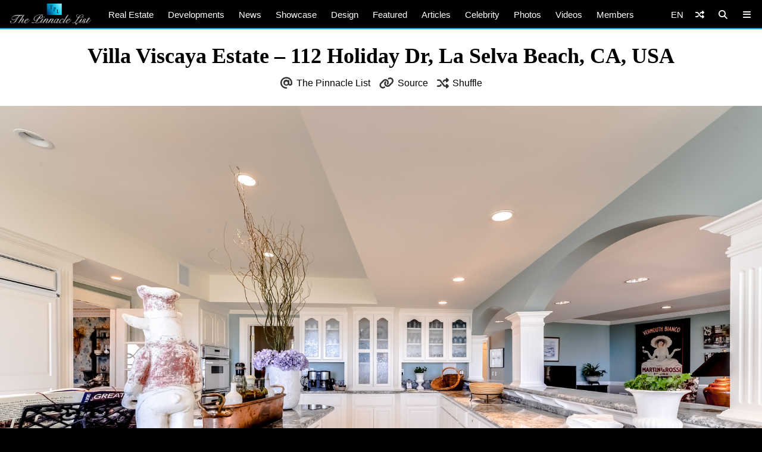

--- FILE ---
content_type: text/html; charset=UTF-8
request_url: https://www.thepinnaclelist.com/properties/villa-viscaya-estate-112-holiday-dr-la-selva-beach-ca-usa/attachment/106-villa-viscaya-estate-112-holiday-dr-la-selva-beach-ca-usa/
body_size: 13812
content:
<!doctype html>
<html lang="en-US" id="multiplex">
<head>
<meta charset="UTF-8">
<meta name="viewport" content="width=device-width, initial-scale=1">
<meta name="NMdBrz" content="jMDBkz" />
<link rel="profile" href="http://gmpg.org/xfn/11">
<link rel="apple-touch-icon" sizes="57x57" href="https://www.thepinnaclelist.com/wp-content/themes/multiplex/images/favicon/apple-icon-57x57.png">
	<link rel="apple-touch-icon" sizes="60x60" href="https://www.thepinnaclelist.com/wp-content/themes/multiplex/images/favicon/apple-icon-60x60.png">
	<link rel="apple-touch-icon" sizes="72x72" href="https://www.thepinnaclelist.com/wp-content/themes/multiplex/images/favicon/apple-icon-72x72.png">
	<link rel="apple-touch-icon" sizes="76x76" href="https://www.thepinnaclelist.com/wp-content/themes/multiplex/images/favicon/apple-icon-76x76.png">
	<link rel="apple-touch-icon" sizes="114x114" href="https://www.thepinnaclelist.com/wp-content/themes/multiplex/images/favicon/apple-icon-114x114.png">
	<link rel="apple-touch-icon" sizes="120x120" href="https://www.thepinnaclelist.com/wp-content/themes/multiplex/images/favicon/apple-icon-120x120.png">
	<link rel="apple-touch-icon" sizes="144x144" href="https://www.thepinnaclelist.com/wp-content/themes/multiplex/images/favicon/apple-icon-144x144.png">
	<link rel="apple-touch-icon" sizes="152x152" href="https://www.thepinnaclelist.com/wp-content/themes/multiplex/images/favicon/apple-icon-152x152.png">
	<link rel="apple-touch-icon" sizes="180x180" href="https://www.thepinnaclelist.com/wp-content/themes/multiplex/images/favicon/apple-icon-180x180.png">
	<link rel="icon" type="image/png" sizes="192x192"  href="https://www.thepinnaclelist.com/wp-content/themes/multiplex/images/favicon/android-icon-192x192.png">
	<link rel="icon" type="image/png" sizes="32x32" href="https://www.thepinnaclelist.com/wp-content/themes/multiplex/images/favicon/favicon-32x32.png">
	<link rel="icon" type="image/png" sizes="96x96" href="https://www.thepinnaclelist.com/wp-content/themes/multiplex/images/favicon/favicon-96x96.png">
	<link rel="icon" type="image/png" sizes="16x16" href="https://www.thepinnaclelist.com/wp-content/themes/multiplex/images/favicon/favicon-16x16.png">
	<link rel="manifest" href="https://www.thepinnaclelist.com/wp-content/themes/multiplex/images/favicon/manifest.json">
	<meta name="msapplication-TileColor" content="#ffffff">
	<meta name="msapplication-TileImage" content="https://www.thepinnaclelist.com/wp-content/themes/multiplex/images/favicon/ms-icon-144x144.png">
	<meta name="theme-color" content="#ffffff"><meta property="og:url" content="https://www.thepinnaclelist.com/properties/villa-viscaya-estate-112-holiday-dr-la-selva-beach-ca-usa/attachment/106-villa-viscaya-estate-112-holiday-dr-la-selva-beach-ca-usa/">
<meta property="og:site_name" content="The Pinnacle List" />
<meta property="og:locale" content="en_US" /><meta property="fb:pages" content="216212775060532" />
<meta property="publisher" content="The Pinnacle List" />
<meta name="twitter:card" content="summary_large_image">
<meta name="twitter:site" content="@ThePinnacleList" />
<meta name="twitter:creator" content="@Solespire" />
<meta name="twitter:url" content="https://www.thepinnaclelist.com/properties/villa-viscaya-estate-112-holiday-dr-la-selva-beach-ca-usa/attachment/106-villa-viscaya-estate-112-holiday-dr-la-selva-beach-ca-usa/">
<meta name="description" content="" />
<meta property="og:title" content="Villa Viscaya Estate &#8211; 112 Holiday Dr, La Selva Beach, CA, USA" />
<meta property="og:image" content="https://www.thepinnaclelist.com/wp-content/uploads/2016/05/106-Villa-Viscaya-Estate-112-Holiday-Dr-La-Selva-Beach-CA-USA.jpg" />
<meta property="og:type" content="article" />
<meta property="og:description" content="" />
<meta property="article:publisher" content="https://www.facebook.com/ThePinnacleList" /><meta name="twitter:title" content="Villa Viscaya Estate &#8211; 112 Holiday Dr, La Selva Beach, CA, USA">
<meta name="twitter:description" content="">
<meta name="twitter:image" content="https://www.thepinnaclelist.com/wp-content/uploads/2016/05/106-Villa-Viscaya-Estate-112-Holiday-Dr-La-Selva-Beach-CA-USA.jpg">
<script type="application/ld+json">
	{
		"@context": "https://schema.org",
		"@type": "WebPage",
		"@id": "https://www.thepinnaclelist.com/properties/villa-viscaya-estate-112-holiday-dr-la-selva-beach-ca-usa/attachment/106-villa-viscaya-estate-112-holiday-dr-la-selva-beach-ca-usa/#webpage",
		"name": "Villa Viscaya Estate &#8211; 112 Holiday Dr, La Selva Beach, CA, USA",
		"url": "https://www.thepinnaclelist.com/properties/villa-viscaya-estate-112-holiday-dr-la-selva-beach-ca-usa/attachment/106-villa-viscaya-estate-112-holiday-dr-la-selva-beach-ca-usa/",
		"image": "https://www.thepinnaclelist.com/wp-content/uploads/2016/05/106-Villa-Viscaya-Estate-112-Holiday-Dr-La-Selva-Beach-CA-USA.jpg",
		"description": "",
				"inLanguage": "en-US",				"isPartOf": {
			"@type": "WebSite",
			"name": "The Pinnacle List",
			"url": "https://www.thepinnaclelist.com",
			"sameAs": [
				"https://www.youtube.com/ThePinnacleList",
				"https://www.instagram.com/thepinnaclelist",
				"https://www.linkedin.com/company/thepinnaclelist",
				"https://www.facebook.com/ThePinnacleList",
				"https://www.twitter.com/ThePinnacleList",
				"https://www.pinterest.com/ThePinnacleList"
			],
			"inLanguage": "en-US",						"publisher": {
				"@type": "Organization",
				"name": "Solespire",
				"alternateName": "Solespire Media",
				"legalName": "Solespire Media Inc.",
				"url": "https://www.solespire.com",
				"sameAs": [
					"https://www.youtube.com/Solespire",
					"https://www.instagram.com/solespire",
					"https://www.linkedin.com/company/solespire",
					"https://www.facebook.com/Solespire",
					"https://www.twitter.com/Solespire",
					"https://www.pinterest.com/solespire"
				],
				"duns": "203517586",
				"email": "info@solespire.com",
				"logo": "https://www.solespire.com/images/solespire-logo-white-knowledge-graph-302x302.png"
			}
		}
	}
</script>
<link rel="canonical" href="https://www.thepinnaclelist.com/properties/villa-viscaya-estate-112-holiday-dr-la-selva-beach-ca-usa/attachment/106-villa-viscaya-estate-112-holiday-dr-la-selva-beach-ca-usa/">
<!-- Google tag (gtag.js) -->
<script async src="https://www.googletagmanager.com/gtag/js?id=G-PJ9YHDL8B9"></script>
<script>
  window.dataLayer = window.dataLayer || [];
  function gtag(){dataLayer.push(arguments);}
  gtag('js', new Date());

  gtag('config', 'G-PJ9YHDL8B9');
</script>
<!-- Matomo -->
<script>
  var _paq = window._paq = window._paq || [];
  /* tracker methods like "setCustomDimension" should be called before "trackPageView" */
  _paq.push(['trackPageView']);
  _paq.push(['enableLinkTracking']);
  (function() {
	var u="https://matomo.solespire.app/";
	_paq.push(['setTrackerUrl', u+'matomo.php']);
	_paq.push(['setSiteId', '2']);
	var d=document, g=d.createElement('script'), s=d.getElementsByTagName('script')[0];
	g.async=true; g.src=u+'matomo.js'; s.parentNode.insertBefore(g,s);
  })();
</script>
<noscript><p><img referrerpolicy="no-referrer-when-downgrade" src="https://matomo.solespire.app/matomo.php?idsite=2&amp;rec=1" style="border:0;" alt="" /></p></noscript>
<!-- End Matomo Code -->
<script async src="https://pagead2.googlesyndication.com/pagead/js/adsbygoogle.js?client=ca-pub-6037413856929853"
 crossorigin="anonymous"></script>
<script src="https://cdn.usefathom.com/script.js" data-site="QCHFLGNK" defer></script>
<script>
window.addEventListener('load', (event) => {
  // Wait a bit for Fathom to fully initialize
  setTimeout(() => {
	// Track all outbound links
	document.querySelectorAll('a').forEach(item => {
	  item.addEventListener('click', event => {
		try {
		  // Check if this is the shuffle link FIRST
		  if (item.closest('#shuffleplex')) {
			fathom.trackEvent('Shuffle');
			return; // Exit early, don't process further
		  }
		  
		  let href = item.getAttribute('href');
		  if (!href) return;
		  
		  let linkUrl = new URL(href, window.location.href);
		  let currentHostname = window.location.hostname;
		  
		  if (linkUrl.hostname !== currentHostname) {
			let eventUrl = linkUrl.toString();
			
			// For WhatsApp links, truncate after the phone number
			if (linkUrl.hostname === 'api.whatsapp.com' && linkUrl.pathname === '/send') {
			  const phoneParam = linkUrl.searchParams.get('phone');
			  if (phoneParam) {
				eventUrl = `https://api.whatsapp.com/send?phone=${phoneParam}`;
			  }
			}
			
			let eventName = `Out: ${eventUrl}`;
			fathom.trackEvent(eventName);
		  }
		} catch (error) {
		  console.error('Error tracking click:', error);
		}
	  });
	});
	
	// Track Anchorbar specifically
	const anchorLink = document.querySelector('#anchorbar .anchorbar a');
	if (anchorLink) {
	  anchorLink.addEventListener('click', () => {
		try {
		  // Get the full URL of the anchor link
		  const href = anchorLink.getAttribute('href');
		  const fullUrl = new URL(href, window.location.href).toString();
		  
		  // Create event name with the full URL
		  const eventName = `Anchorbar: ${fullUrl}`;
		  
		  // Track the event in Fathom
		  fathom.trackEvent(eventName);
		} catch (error) {
		  console.error('Error tracking anchor click:', error);
		}
	  });
	}
  }, 100); // Small delay to ensure Fathom is ready
});
</script>
<script src="https://analytics.ahrefs.com/analytics.js" data-key="yqZljZycUoXbFADMRRr7lA" defer="true"></script>
<title>Villa Viscaya Estate &#8211; 112 Holiday Dr, La Selva Beach, CA, USA &#8211; The Pinnacle List</title>
<meta name='robots' content='max-image-preview:large' />
<link rel="alternate" type="application/rss+xml" title="The Pinnacle List &raquo; Feed" href="https://www.thepinnaclelist.com/feed/" />
<link rel="alternate" type="application/rss+xml" title="The Pinnacle List &raquo; Comments Feed" href="https://www.thepinnaclelist.com/comments/feed/" />
<link rel="alternate" title="oEmbed (JSON)" type="application/json+oembed" href="https://www.thepinnaclelist.com/wp-json/oembed/1.0/embed?url=https%3A%2F%2Fwww.thepinnaclelist.com%2Fproperties%2Fvilla-viscaya-estate-112-holiday-dr-la-selva-beach-ca-usa%2Fattachment%2F106-villa-viscaya-estate-112-holiday-dr-la-selva-beach-ca-usa%2F" />
<link rel="alternate" title="oEmbed (XML)" type="text/xml+oembed" href="https://www.thepinnaclelist.com/wp-json/oembed/1.0/embed?url=https%3A%2F%2Fwww.thepinnaclelist.com%2Fproperties%2Fvilla-viscaya-estate-112-holiday-dr-la-selva-beach-ca-usa%2Fattachment%2F106-villa-viscaya-estate-112-holiday-dr-la-selva-beach-ca-usa%2F&#038;format=xml" />
<style id='wp-img-auto-sizes-contain-inline-css' type='text/css'>
img:is([sizes=auto i],[sizes^="auto," i]){contain-intrinsic-size:3000px 1500px}
/*# sourceURL=wp-img-auto-sizes-contain-inline-css */
</style>
<style id='wp-emoji-styles-inline-css' type='text/css'>

	img.wp-smiley, img.emoji {
		display: inline !important;
		border: none !important;
		box-shadow: none !important;
		height: 1em !important;
		width: 1em !important;
		margin: 0 0.07em !important;
		vertical-align: -0.1em !important;
		background: none !important;
		padding: 0 !important;
	}
/*# sourceURL=wp-emoji-styles-inline-css */
</style>
<style id='wp-block-library-inline-css' type='text/css'>
:root{--wp-block-synced-color:#7a00df;--wp-block-synced-color--rgb:122,0,223;--wp-bound-block-color:var(--wp-block-synced-color);--wp-editor-canvas-background:#ddd;--wp-admin-theme-color:#007cba;--wp-admin-theme-color--rgb:0,124,186;--wp-admin-theme-color-darker-10:#006ba1;--wp-admin-theme-color-darker-10--rgb:0,107,160.5;--wp-admin-theme-color-darker-20:#005a87;--wp-admin-theme-color-darker-20--rgb:0,90,135;--wp-admin-border-width-focus:2px}@media (min-resolution:192dpi){:root{--wp-admin-border-width-focus:1.5px}}.wp-element-button{cursor:pointer}:root .has-very-light-gray-background-color{background-color:#eee}:root .has-very-dark-gray-background-color{background-color:#313131}:root .has-very-light-gray-color{color:#eee}:root .has-very-dark-gray-color{color:#313131}:root .has-vivid-green-cyan-to-vivid-cyan-blue-gradient-background{background:linear-gradient(135deg,#00d084,#0693e3)}:root .has-purple-crush-gradient-background{background:linear-gradient(135deg,#34e2e4,#4721fb 50%,#ab1dfe)}:root .has-hazy-dawn-gradient-background{background:linear-gradient(135deg,#faaca8,#dad0ec)}:root .has-subdued-olive-gradient-background{background:linear-gradient(135deg,#fafae1,#67a671)}:root .has-atomic-cream-gradient-background{background:linear-gradient(135deg,#fdd79a,#004a59)}:root .has-nightshade-gradient-background{background:linear-gradient(135deg,#330968,#31cdcf)}:root .has-midnight-gradient-background{background:linear-gradient(135deg,#020381,#2874fc)}:root{--wp--preset--font-size--normal:16px;--wp--preset--font-size--huge:42px}.has-regular-font-size{font-size:1em}.has-larger-font-size{font-size:2.625em}.has-normal-font-size{font-size:var(--wp--preset--font-size--normal)}.has-huge-font-size{font-size:var(--wp--preset--font-size--huge)}.has-text-align-center{text-align:center}.has-text-align-left{text-align:left}.has-text-align-right{text-align:right}.has-fit-text{white-space:nowrap!important}#end-resizable-editor-section{display:none}.aligncenter{clear:both}.items-justified-left{justify-content:flex-start}.items-justified-center{justify-content:center}.items-justified-right{justify-content:flex-end}.items-justified-space-between{justify-content:space-between}.screen-reader-text{border:0;clip-path:inset(50%);height:1px;margin:-1px;overflow:hidden;padding:0;position:absolute;width:1px;word-wrap:normal!important}.screen-reader-text:focus{background-color:#ddd;clip-path:none;color:#444;display:block;font-size:1em;height:auto;left:5px;line-height:normal;padding:15px 23px 14px;text-decoration:none;top:5px;width:auto;z-index:100000}html :where(.has-border-color){border-style:solid}html :where([style*=border-top-color]){border-top-style:solid}html :where([style*=border-right-color]){border-right-style:solid}html :where([style*=border-bottom-color]){border-bottom-style:solid}html :where([style*=border-left-color]){border-left-style:solid}html :where([style*=border-width]){border-style:solid}html :where([style*=border-top-width]){border-top-style:solid}html :where([style*=border-right-width]){border-right-style:solid}html :where([style*=border-bottom-width]){border-bottom-style:solid}html :where([style*=border-left-width]){border-left-style:solid}html :where(img[class*=wp-image-]){height:auto;max-width:100%}:where(figure){margin:0 0 1em}html :where(.is-position-sticky){--wp-admin--admin-bar--position-offset:var(--wp-admin--admin-bar--height,0px)}@media screen and (max-width:600px){html :where(.is-position-sticky){--wp-admin--admin-bar--position-offset:0px}}

/*# sourceURL=wp-block-library-inline-css */
</style><style id='global-styles-inline-css' type='text/css'>
:root{--wp--preset--aspect-ratio--square: 1;--wp--preset--aspect-ratio--4-3: 4/3;--wp--preset--aspect-ratio--3-4: 3/4;--wp--preset--aspect-ratio--3-2: 3/2;--wp--preset--aspect-ratio--2-3: 2/3;--wp--preset--aspect-ratio--16-9: 16/9;--wp--preset--aspect-ratio--9-16: 9/16;--wp--preset--color--black: #000;--wp--preset--color--cyan-bluish-gray: #abb8c3;--wp--preset--color--white: #fff;--wp--preset--color--pale-pink: #f78da7;--wp--preset--color--vivid-red: #cf2e2e;--wp--preset--color--luminous-vivid-orange: #ff6900;--wp--preset--color--luminous-vivid-amber: #fcb900;--wp--preset--color--light-green-cyan: #7bdcb5;--wp--preset--color--vivid-green-cyan: #00d084;--wp--preset--color--pale-cyan-blue: #8ed1fc;--wp--preset--color--vivid-cyan-blue: #0693e3;--wp--preset--color--vivid-purple: #9b51e0;--wp--preset--color--pinnacle-blue: #00a4e8;--wp--preset--color--shaded-blue: #0088c2;--wp--preset--color--medium-blue: #006f9e;--wp--preset--color--dark-blue: #00567a;--wp--preset--color--light-grey: #eee;--wp--preset--color--grey: #ccc;--wp--preset--color--dark-grey: #444;--wp--preset--color--charcoal: #222;--wp--preset--gradient--vivid-cyan-blue-to-vivid-purple: linear-gradient(135deg,rgb(6,147,227) 0%,rgb(155,81,224) 100%);--wp--preset--gradient--light-green-cyan-to-vivid-green-cyan: linear-gradient(135deg,rgb(122,220,180) 0%,rgb(0,208,130) 100%);--wp--preset--gradient--luminous-vivid-amber-to-luminous-vivid-orange: linear-gradient(135deg,rgb(252,185,0) 0%,rgb(255,105,0) 100%);--wp--preset--gradient--luminous-vivid-orange-to-vivid-red: linear-gradient(135deg,rgb(255,105,0) 0%,rgb(207,46,46) 100%);--wp--preset--gradient--very-light-gray-to-cyan-bluish-gray: linear-gradient(135deg,rgb(238,238,238) 0%,rgb(169,184,195) 100%);--wp--preset--gradient--cool-to-warm-spectrum: linear-gradient(135deg,rgb(74,234,220) 0%,rgb(151,120,209) 20%,rgb(207,42,186) 40%,rgb(238,44,130) 60%,rgb(251,105,98) 80%,rgb(254,248,76) 100%);--wp--preset--gradient--blush-light-purple: linear-gradient(135deg,rgb(255,206,236) 0%,rgb(152,150,240) 100%);--wp--preset--gradient--blush-bordeaux: linear-gradient(135deg,rgb(254,205,165) 0%,rgb(254,45,45) 50%,rgb(107,0,62) 100%);--wp--preset--gradient--luminous-dusk: linear-gradient(135deg,rgb(255,203,112) 0%,rgb(199,81,192) 50%,rgb(65,88,208) 100%);--wp--preset--gradient--pale-ocean: linear-gradient(135deg,rgb(255,245,203) 0%,rgb(182,227,212) 50%,rgb(51,167,181) 100%);--wp--preset--gradient--electric-grass: linear-gradient(135deg,rgb(202,248,128) 0%,rgb(113,206,126) 100%);--wp--preset--gradient--midnight: linear-gradient(135deg,rgb(2,3,129) 0%,rgb(40,116,252) 100%);--wp--preset--font-size--small: 13px;--wp--preset--font-size--medium: 20px;--wp--preset--font-size--large: 36px;--wp--preset--font-size--x-large: 42px;--wp--preset--spacing--20: 0.44rem;--wp--preset--spacing--30: 0.67rem;--wp--preset--spacing--40: 1rem;--wp--preset--spacing--50: 1.5rem;--wp--preset--spacing--60: 2.25rem;--wp--preset--spacing--70: 3.38rem;--wp--preset--spacing--80: 5.06rem;--wp--preset--shadow--natural: 6px 6px 9px rgba(0, 0, 0, 0.2);--wp--preset--shadow--deep: 12px 12px 50px rgba(0, 0, 0, 0.4);--wp--preset--shadow--sharp: 6px 6px 0px rgba(0, 0, 0, 0.2);--wp--preset--shadow--outlined: 6px 6px 0px -3px rgb(255, 255, 255), 6px 6px rgb(0, 0, 0);--wp--preset--shadow--crisp: 6px 6px 0px rgb(0, 0, 0);}:where(.is-layout-flex){gap: 0.5em;}:where(.is-layout-grid){gap: 0.5em;}body .is-layout-flex{display: flex;}.is-layout-flex{flex-wrap: wrap;align-items: center;}.is-layout-flex > :is(*, div){margin: 0;}body .is-layout-grid{display: grid;}.is-layout-grid > :is(*, div){margin: 0;}:where(.wp-block-columns.is-layout-flex){gap: 2em;}:where(.wp-block-columns.is-layout-grid){gap: 2em;}:where(.wp-block-post-template.is-layout-flex){gap: 1.25em;}:where(.wp-block-post-template.is-layout-grid){gap: 1.25em;}.has-black-color{color: var(--wp--preset--color--black) !important;}.has-cyan-bluish-gray-color{color: var(--wp--preset--color--cyan-bluish-gray) !important;}.has-white-color{color: var(--wp--preset--color--white) !important;}.has-pale-pink-color{color: var(--wp--preset--color--pale-pink) !important;}.has-vivid-red-color{color: var(--wp--preset--color--vivid-red) !important;}.has-luminous-vivid-orange-color{color: var(--wp--preset--color--luminous-vivid-orange) !important;}.has-luminous-vivid-amber-color{color: var(--wp--preset--color--luminous-vivid-amber) !important;}.has-light-green-cyan-color{color: var(--wp--preset--color--light-green-cyan) !important;}.has-vivid-green-cyan-color{color: var(--wp--preset--color--vivid-green-cyan) !important;}.has-pale-cyan-blue-color{color: var(--wp--preset--color--pale-cyan-blue) !important;}.has-vivid-cyan-blue-color{color: var(--wp--preset--color--vivid-cyan-blue) !important;}.has-vivid-purple-color{color: var(--wp--preset--color--vivid-purple) !important;}.has-black-background-color{background-color: var(--wp--preset--color--black) !important;}.has-cyan-bluish-gray-background-color{background-color: var(--wp--preset--color--cyan-bluish-gray) !important;}.has-white-background-color{background-color: var(--wp--preset--color--white) !important;}.has-pale-pink-background-color{background-color: var(--wp--preset--color--pale-pink) !important;}.has-vivid-red-background-color{background-color: var(--wp--preset--color--vivid-red) !important;}.has-luminous-vivid-orange-background-color{background-color: var(--wp--preset--color--luminous-vivid-orange) !important;}.has-luminous-vivid-amber-background-color{background-color: var(--wp--preset--color--luminous-vivid-amber) !important;}.has-light-green-cyan-background-color{background-color: var(--wp--preset--color--light-green-cyan) !important;}.has-vivid-green-cyan-background-color{background-color: var(--wp--preset--color--vivid-green-cyan) !important;}.has-pale-cyan-blue-background-color{background-color: var(--wp--preset--color--pale-cyan-blue) !important;}.has-vivid-cyan-blue-background-color{background-color: var(--wp--preset--color--vivid-cyan-blue) !important;}.has-vivid-purple-background-color{background-color: var(--wp--preset--color--vivid-purple) !important;}.has-black-border-color{border-color: var(--wp--preset--color--black) !important;}.has-cyan-bluish-gray-border-color{border-color: var(--wp--preset--color--cyan-bluish-gray) !important;}.has-white-border-color{border-color: var(--wp--preset--color--white) !important;}.has-pale-pink-border-color{border-color: var(--wp--preset--color--pale-pink) !important;}.has-vivid-red-border-color{border-color: var(--wp--preset--color--vivid-red) !important;}.has-luminous-vivid-orange-border-color{border-color: var(--wp--preset--color--luminous-vivid-orange) !important;}.has-luminous-vivid-amber-border-color{border-color: var(--wp--preset--color--luminous-vivid-amber) !important;}.has-light-green-cyan-border-color{border-color: var(--wp--preset--color--light-green-cyan) !important;}.has-vivid-green-cyan-border-color{border-color: var(--wp--preset--color--vivid-green-cyan) !important;}.has-pale-cyan-blue-border-color{border-color: var(--wp--preset--color--pale-cyan-blue) !important;}.has-vivid-cyan-blue-border-color{border-color: var(--wp--preset--color--vivid-cyan-blue) !important;}.has-vivid-purple-border-color{border-color: var(--wp--preset--color--vivid-purple) !important;}.has-vivid-cyan-blue-to-vivid-purple-gradient-background{background: var(--wp--preset--gradient--vivid-cyan-blue-to-vivid-purple) !important;}.has-light-green-cyan-to-vivid-green-cyan-gradient-background{background: var(--wp--preset--gradient--light-green-cyan-to-vivid-green-cyan) !important;}.has-luminous-vivid-amber-to-luminous-vivid-orange-gradient-background{background: var(--wp--preset--gradient--luminous-vivid-amber-to-luminous-vivid-orange) !important;}.has-luminous-vivid-orange-to-vivid-red-gradient-background{background: var(--wp--preset--gradient--luminous-vivid-orange-to-vivid-red) !important;}.has-very-light-gray-to-cyan-bluish-gray-gradient-background{background: var(--wp--preset--gradient--very-light-gray-to-cyan-bluish-gray) !important;}.has-cool-to-warm-spectrum-gradient-background{background: var(--wp--preset--gradient--cool-to-warm-spectrum) !important;}.has-blush-light-purple-gradient-background{background: var(--wp--preset--gradient--blush-light-purple) !important;}.has-blush-bordeaux-gradient-background{background: var(--wp--preset--gradient--blush-bordeaux) !important;}.has-luminous-dusk-gradient-background{background: var(--wp--preset--gradient--luminous-dusk) !important;}.has-pale-ocean-gradient-background{background: var(--wp--preset--gradient--pale-ocean) !important;}.has-electric-grass-gradient-background{background: var(--wp--preset--gradient--electric-grass) !important;}.has-midnight-gradient-background{background: var(--wp--preset--gradient--midnight) !important;}.has-small-font-size{font-size: var(--wp--preset--font-size--small) !important;}.has-medium-font-size{font-size: var(--wp--preset--font-size--medium) !important;}.has-large-font-size{font-size: var(--wp--preset--font-size--large) !important;}.has-x-large-font-size{font-size: var(--wp--preset--font-size--x-large) !important;}
/*# sourceURL=global-styles-inline-css */
</style>

<link rel='stylesheet' id='search-filter-plugin-styles-css' href='https://www.thepinnaclelist.com/wp-content/plugins/search-filter-pro/public/assets/css/search-filter.min.css?ver=2.5.21'  media='all' />
<link rel='stylesheet' id='multiplex-style-css' href='https://www.thepinnaclelist.com/wp-content/themes/multiplex/style.css?ver=1747976661'  media='all' />
<link rel='stylesheet' id='multiplex-attached-css' href='https://www.thepinnaclelist.com/wp-content/themes/multiplex/css/attached.css?ver=1698556567'  media='all' />
<link rel='stylesheet' id='multiplex-fontawesome-css' href='https://www.thepinnaclelist.com/wp-content/themes/multiplex/assets/fontawesome/css/fontawesome.min.css'  media='all' />
<link rel='stylesheet' id='multiplex-fontawesome-brands-css' href='https://www.thepinnaclelist.com/wp-content/themes/multiplex/assets/fontawesome/css/brands.min.css'  media='all' />
<link rel='stylesheet' id='multiplex-fontawesome-solid-css' href='https://www.thepinnaclelist.com/wp-content/themes/multiplex/assets/fontawesome/css/solid.min.css'  media='all' />
<script  src="https://www.thepinnaclelist.com/wp-content/themes/multiplex/js/jquery.js?ver=6.9" id="jquery-js"></script>
<script type="text/javascript" id="search-filter-plugin-build-js-extra">
/* <![CDATA[ */
var SF_LDATA = {"ajax_url":"https://www.thepinnaclelist.com/wp-admin/admin-ajax.php","home_url":"https://www.thepinnaclelist.com/","extensions":[]};
//# sourceURL=search-filter-plugin-build-js-extra
/* ]]> */
</script>
<script  src="https://www.thepinnaclelist.com/wp-content/plugins/search-filter-pro/public/assets/js/search-filter-build.min.js?ver=2.5.21" id="search-filter-plugin-build-js"></script>
<script  src="https://www.thepinnaclelist.com/wp-content/plugins/search-filter-pro/public/assets/js/select2.min.js?ver=2.5.21" id="search-filter-plugin-select2-js"></script>
<script  src="https://www.thepinnaclelist.com/wp-content/themes/multiplex/js/multiplex.js?ver=1707074533" id="multiplex-javascript-js"></script>
<link rel="https://api.w.org/" href="https://www.thepinnaclelist.com/wp-json/" /><link rel="alternate" title="JSON" type="application/json" href="https://www.thepinnaclelist.com/wp-json/wp/v2/media/29950" /><link rel="EditURI" type="application/rsd+xml" title="RSD" href="https://www.thepinnaclelist.com/xmlrpc.php?rsd" />
<meta name="generator" content="WordPress 6.9" />
<link rel="canonical" href="https://www.thepinnaclelist.com/properties/villa-viscaya-estate-112-holiday-dr-la-selva-beach-ca-usa/attachment/106-villa-viscaya-estate-112-holiday-dr-la-selva-beach-ca-usa/" />
<link rel='shortlink' href='https://www.thepinnaclelist.com/?p=29950' />
<link rel="icon" href="https://www.thepinnaclelist.com/wp-content/uploads/2020/08/cropped-TPL-Avatar-Gradient-Blue-Square-5000x5000-1-scaled-1-150x150.jpg" sizes="32x32" />
<link rel="icon" href="https://www.thepinnaclelist.com/wp-content/uploads/2020/08/cropped-TPL-Avatar-Gradient-Blue-Square-5000x5000-1-scaled-1-300x300.jpg" sizes="192x192" />
<link rel="apple-touch-icon" href="https://www.thepinnaclelist.com/wp-content/uploads/2020/08/cropped-TPL-Avatar-Gradient-Blue-Square-5000x5000-1-scaled-1-300x300.jpg" />
<meta name="msapplication-TileImage" content="https://www.thepinnaclelist.com/wp-content/uploads/2020/08/cropped-TPL-Avatar-Gradient-Blue-Square-5000x5000-1-scaled-1-300x300.jpg" />
</head>
<body class="attachment wp-singular attachment-template-default single single-attachment postid-29950 attachmentid-29950 attachment-jpeg wp-embed-responsive wp-theme-multiplex">
	<span data-id="vzZgLG" hidden></span>
	<div id="page" class="site">
		<header id="masthead" class="site-header">
			<div id="navplex"></div>
			<nav class="navbar">
				<div id="nav-centre">
											<a href="https://www.thepinnaclelist.com" rel="home" id="home-link">
							<img src="https://www.thepinnaclelist.com/wp-content/themes/multiplex/images/the-pinnacle-list-logo-silver-1224x320.png" id="logoplex" alt="The Pinnacle List" height="48" width="170">
						</a>
										<div class="navplex-main-menu">
												<ul id="navplex-main" class="menu">
							<li class="menu-item"><a href="https://www.thepinnaclelist.com/real-estate/">Real Estate</a>
								<ul class="sub-menu">
									<li class="menu-item"><a href="https://www.thepinnaclelist.com/real-estate/listings/for-sale/"><i class="fa-solid fa-sign"></i>For Sale</a></li>
									<li class="menu-item"><a href="https://www.thepinnaclelist.com/real-estate/listings/sold/"><i class="fa-solid fa-check"></i>Sold</a></li>
									<li class="menu-item"><a href="https://www.thepinnaclelist.com/real-estate/listings/previous/"><i class="fa-solid fa-archive"></i>Previously Listed</a></li>
								</ul>
							</li>
							<li class="menu-item"><a href="https://www.thepinnaclelist.com/developments/">Developments</a></li>
							<li class="menu-item"><a href="https://www.thepinnaclelist.com/news/">News</a></li>
							<li class="menu-item"><a href="https://www.thepinnaclelist.com/properties/">Showcase</a></li>
							<li class="menu-item"><a href="https://www.thepinnaclelist.com/design/">Design</a></li>
							<li class="menu-item"><a href="https://www.thepinnaclelist.com/featured/">Featured</a></li>
							<li class="menu-item"><a href="https://www.thepinnaclelist.com/articles/">Articles</a></li>
							<li class="menu-item"><a href="https://www.thepinnaclelist.com/tag/celebrity/">Celebrity</a></li>
							<li class="menu-item"><a href="https://www.thepinnaclelist.com/photos/">Photos</a></li>
							<li class="menu-item"><a href="https://www.thepinnaclelist.com/videos/">Videos</a></li>
							<li class="menu-item"><a href="https://www.thepinnaclelist.com/registry/">Members</a></li>
						</ul>
																							</div>
					<div id="navplex-controls">
						<div id="navplex-toggle" class="navplex-right">
							<div id="navplex-toggle-icon"><i class="fa-solid fa-bars"></i></div>
							<div id="navplex-toggle-area">
								<div class="searchplex">
									<ul>
										<li class="searchplex-row"><div class="searchplex-form">
<form method="get" class="searchbar" action="https://www.thepinnaclelist.com/">
<input type="search" name="s" placeholder="Search ThePinnacleList.com">
<button class="fas fa-search" formaction="https://www.thepinnaclelist.com/"></button>
</form></div></li>
									</ul>
								</div>
								<div class="navplex-controller-menu">
									<ul id="navplex-controller" class="menu">
																				<li class="menu-33"><a href="https://www.thepinnaclelist.com/real-estate/">Real Estate</a></li>
										<li class="menu-33"><a href="https://www.thepinnaclelist.com/real-estate/listings/for-sale/">For Sale</a></li>
										<li class="menu-33"><a href="https://www.thepinnaclelist.com/real-estate/listings/sold/">Sold</a></li>
										<li class="menu-33"><a href="https://www.thepinnaclelist.com/developments/">Developments</a></li>
										<li class="menu-33"><a href="https://www.thepinnaclelist.com/articles/">Articles</a></li>
										<li class="menu-33"><a href="https://www.thepinnaclelist.com/news/">News</a></li>
										<li class="menu-33"><a href="https://www.thepinnaclelist.com/properties/">Showcase</a></li>
										<li class="menu-33"><a href="https://www.thepinnaclelist.com/featured/">Featured</a></li>
										<li class="menu-33"><a href="https://www.thepinnaclelist.com/design/">Design</a></li>
										<li class="menu-33"><a href="https://www.thepinnaclelist.com/photos/">Photos</a></li>
										<li class="menu-33"><a href="https://www.thepinnaclelist.com/videos/">Videos</a></li>
										<li class="menu-33"><a href="https://www.thepinnaclelist.com/registry/">Members</a></li>
																																								<li class="menu-100">
																					<a class="dropdown-shuffle" href="https://www.thepinnaclelist.com/articles/lighting-your-business-for-maximum-effect-the-definitive-guide/">Lighting Your Business For Maximum Effect: The Definitive Guide</a>
										</li>
									</ul>
									<div class="navplex-socials">
										<div class="navplex-facebook"><a href="https://www.thepinnaclelist.com/facebook/" aria-label="Facebook"><i class="fa-brands fa-facebook"></i></a></div>
										<div class="navplex-twitter"><a href="https://www.thepinnaclelist.com/x/" aria-label="Twitter"><i class="fa-brands fa-x-twitter"></i></a></div>
										<div class="navplex-instagram"><a href="https://www.thepinnaclelist.com/instagram/" aria-label="Instagram"><i class="fa-brands fa-instagram"></i></a></div>
										<div class="navplex-youtube"><a href="https://www.thepinnaclelist.com/youtube/" aria-label="YouTube"><i class="fa-brands fa-youtube"></i></a></div>
										<div class="navplex-linkedin"><a href="https://www.thepinnaclelist.com/linkedin/" aria-label="LinkedIn"><i class="fa-brands fa-linkedin"></i></a></div>
										<div class="navplex-pinterest"><a href="https://www.thepinnaclelist.com/pinterest/" aria-label="Pinterest"><i class="fa-brands fa-pinterest"></i></a></div>
										<div class="navplex-vk"><a href="https://www.thepinnaclelist.com/vk/" aria-label="VK"><i class="fa-brands fa-vk"></i></a></div>
										<div class="navplex-telegram"><a href="https://www.thepinnaclelist.com/telegram/" aria-label="Telegram"><i class="fa-brands fa-telegram-plane"></i></a></div>
										<div class="navplex-messenger"><a href="https://www.thepinnaclelist.com/messenger/" aria-label="Messenger"><i class="fa-brands fa-facebook-messenger"></i></a></div>
										<div class="navplex-whatsapp"><a href="https://www.thepinnaclelist.com/whatsapp/" aria-label="WhatsApp"><i class="fa-brands fa-whatsapp"></i></a></div>
									</div>
								</div>							
							</div>
						</div>
	                	<div id="searchplex" class="navplex-right">
							<div id="searchplex-icon"><i class="fa-solid fa-magnifying-glass"></i></div>
							<div id="searchplex-area">
								<div class="searchplex">
									<ul>
										<li class="searchplex-row"><div class="searchplex-form">
<form method="get" class="searchbar" action="https://www.thepinnaclelist.com/">
<input type="search" name="s" placeholder="Search ThePinnacleList.com">
<button class="fas fa-search" formaction="https://www.thepinnaclelist.com/"></button>
</form></div></li>
									</ul>
									<div class="cloudplex">
										<div class="tag-cloud"><div class="tag-cloud-items"><a href="https://www.thepinnaclelist.com/tag/hafencity-luxury-home-design/" class="tag-cloud-link" style="font-size: 14pt;">Hafencity Luxury Home Design</a> <a href="https://www.thepinnaclelist.com/tag/big-island-luxury-real-estate/" class="tag-cloud-link" style="font-size: 18pt;">Big Island Luxury Real Estate</a> <a href="https://www.thepinnaclelist.com/tag/garden-lighting/" class="tag-cloud-link" style="font-size: 16pt;">Garden Lighting</a> <a href="https://www.thepinnaclelist.com/tag/nintendo-land/" class="tag-cloud-link" style="font-size: 8pt;">Nintendo Land</a> <a href="https://www.thepinnaclelist.com/tag/phoenix-arizona-interior-design/" class="tag-cloud-link" style="font-size: 11pt;">Phoenix Arizona Interior Design</a> <a href="https://www.thepinnaclelist.com/n/tpl73492/" class="tag-cloud-link" style="font-size: 10pt;">#TPL73492</a> <a href="https://www.thepinnaclelist.com/tag/proportional-playbook/" class="tag-cloud-link" style="font-size: 13pt;">Proportional Playbook</a> <a href="https://www.thepinnaclelist.com/tag/sandy-springs-georgia-luxury-estate-design/" class="tag-cloud-link" style="font-size: 12pt;">Sandy Springs Georgia Luxury Estate Design</a> <a href="https://www.thepinnaclelist.com/tag/safe-wasp-control/" class="tag-cloud-link" style="font-size: 12pt;">Safe Wasp Control</a> <a href="https://www.thepinnaclelist.com/n/tpl52783/" class="tag-cloud-link" style="font-size: 18pt;">#TPL52783</a> </div></div>
										<div class="menu-cloud-100">
																					<a class="dropdown-shuffle" href="https://www.thepinnaclelist.com/properties/jungle-house-guaruja-sao-paulo-brazil/">Jungle House &#8211; Guaruja, Sao Paulo, Brazil 🇧🇷</a>
																				</div>
										<div class="navplex-socials">
											<div class="navplex-facebook"><a href="https://www.thepinnaclelist.com/facebook/" aria-label="Facebook"><i class="fa-brands fa-facebook"></i></a></div>
											<div class="navplex-twitter"><a href="https://www.thepinnaclelist.com/x/" aria-label="Twitter"><i class="fa-brands fa-x-twitter"></i></a></div>
											<div class="navplex-instagram"><a href="https://www.thepinnaclelist.com/instagram/" aria-label="Instagram"><i class="fa-brands fa-instagram"></i></a></div>
											<div class="navplex-youtube"><a href="https://www.thepinnaclelist.com/youtube/" aria-label="YouTube"><i class="fa-brands fa-youtube"></i></a></div>
											<div class="navplex-linkedin"><a href="https://www.thepinnaclelist.com/linkedin/" aria-label="LinkedIn"><i class="fa-brands fa-linkedin"></i></a></div>
											<div class="navplex-pinterest"><a href="https://www.thepinnaclelist.com/pinterest/" aria-label="Pinterest"><i class="fa-brands fa-pinterest"></i></a></div>
											<div class="navplex-vk"><a href="https://www.thepinnaclelist.com/vk/" aria-label="VK"><i class="fa-brands fa-vk"></i></a></div>
											<div class="navplex-telegram"><a href="https://www.thepinnaclelist.com/telegram/" aria-label="Telegram"><i class="fa-brands fa-telegram-plane"></i></a></div>
											<div class="navplex-messenger"><a href="https://www.thepinnaclelist.com/messenger/" aria-label="Messenger"><i class="fa-brands fa-facebook-messenger"></i></a></div>
											<div class="navplex-whatsapp"><a href="https://www.thepinnaclelist.com/whatsapp/" aria-label="WhatsApp"><i class="fa-brands fa-whatsapp"></i></a></div>
										</div>
									</div>
								</div>
							</div>
						</div>
	                	<div id="shuffleplex" class="navplex-right"><ul><li><a href="https://www.thepinnaclelist.com/real-estate/tpl24339-2399-southridge-drive-palm-springs-ca-usa/attachment/78-palm-springs-hills-modern-2399-southridge-drive-palm-springs-ca-usa/" aria-label="Shuffle"><span class="shuffleplex-icon"><i class="fa-solid fa-shuffle"></i></span></a></li></ul></div>
																		<div id="langplex" class="navplex-right">
							<ul>
								<li><a href="https://www.thepinnaclelist.com/properties/villa-viscaya-estate-112-holiday-dr-la-selva-beach-ca-usa/attachment/106-villa-viscaya-estate-112-holiday-dr-la-selva-beach-ca-usa/"><span class="langplex">EN</span></a>
									<ul>
										<li><a href="https://www.thepinnaclelist.com/fr/">FR - Français</a></li>
										<li><a href="https://www.thepinnaclelist.com/it/">IT - Italiano</a></li>
										<li><a href="https://www.thepinnaclelist.com/ru/">RU - Русский</a></li>
									</ul>
								</li>
							</ul>
						</div>
																							</div>
				</div>
			</nav><!-- #site-navigation -->
		</header><!-- #masthead -->	<main id="primary" class="site-main attached">
		<article id="post-29950" class="post-29950 attachment type-attachment status-inherit hentry">
			<header class="entry-header">
			<h1 class="entry-title">Villa Viscaya Estate &#8211; 112 Holiday Dr, La Selva Beach, CA, USA</h1>			<div class="entry-meta">
			<ul>
				<li><i class="fa-solid fa-at fa-lg"></i><a href="https://www.thepinnaclelist.com/thepinnaclelist/" title="Posts by The Pinnacle List" rel="author">The Pinnacle List</a></li>
				<li><i class="fa-solid fa-link fa-lg"></i><a href="https://www.thepinnaclelist.com/properties/villa-viscaya-estate-112-holiday-dr-la-selva-beach-ca-usa/">Source</a></li>
								<li><i class="fa-solid fa-shuffle fa-lg"></i><a href="https://www.thepinnaclelist.com/properties/vertical-court-luxury-residence-greenbank-park-singapore/attachment/05-vertical-court-luxury-residence-greenbank-park-singapore/" aria-label="Shuffle">Shuffle</a></li>
							</ul>
			</div><!-- .entry-meta -->
			</header><!-- .entry-header -->
			<div class="entry-content">
				<div id="attached-img"><img   src="https://www.thepinnaclelist.com/wp-content/uploads/2016/05/106-Villa-Viscaya-Estate-112-Holiday-Dr-La-Selva-Beach-CA-USA.jpg" class="attachment-full size-full" alt="Villa Viscaya Estate - 112 Holiday Dr, La Selva Beach, CA, USA" decoding="async" fetchpriority="high" srcset="https://www.thepinnaclelist.com/wp-content/uploads/2016/05/106-Villa-Viscaya-Estate-112-Holiday-Dr-La-Selva-Beach-CA-USA.jpg 1840w, https://www.thepinnaclelist.com/wp-content/uploads/2016/05/106-Villa-Viscaya-Estate-112-Holiday-Dr-La-Selva-Beach-CA-USA-300x200.jpg 300w, https://www.thepinnaclelist.com/wp-content/uploads/2016/05/106-Villa-Viscaya-Estate-112-Holiday-Dr-La-Selva-Beach-CA-USA-1024x683.jpg 1024w, https://www.thepinnaclelist.com/wp-content/uploads/2016/05/106-Villa-Viscaya-Estate-112-Holiday-Dr-La-Selva-Beach-CA-USA-768x512.jpg 768w" sizes="(max-width: 1840px) 100vw, 1840px" /></div>
								</p>								<p class="attached-src"><i class="fas fa-paperclip fa-lg"></i>&nbsp;Attached to: <a href="https://www.thepinnaclelist.com/properties/villa-viscaya-estate-112-holiday-dr-la-selva-beach-ca-usa/">Villa Viscaya Estate &#8211; 112 Holiday Dr, La Selva Beach, CA, USA 🇺🇸</a></p>
							</div><!-- .entry-content -->
		</article><!-- #post-29950 -->
		<div id="attached-controls">
		    <div id="attached-previous">
				<a href='https://www.thepinnaclelist.com/properties/villa-viscaya-estate-112-holiday-dr-la-selva-beach-ca-usa/attachment/105-villa-viscaya-estate-112-holiday-dr-la-selva-beach-ca-usa/'><h2 class="attached-previous-heading"><span>Previous</span></h2></a>				<div class="attached-previous-img"><a href='https://www.thepinnaclelist.com/properties/villa-viscaya-estate-112-holiday-dr-la-selva-beach-ca-usa/attachment/105-villa-viscaya-estate-112-holiday-dr-la-selva-beach-ca-usa/'><img width="700" height="467" src="https://www.thepinnaclelist.com/wp-content/uploads/2016/05/105-Villa-Viscaya-Estate-112-Holiday-Dr-La-Selva-Beach-CA-USA.jpg" class="attachment-700x700 size-700x700" alt="Villa Viscaya Estate &#8211; 112 Holiday Dr, La Selva Beach, CA, USA" decoding="async" loading="lazy" srcset="https://www.thepinnaclelist.com/wp-content/uploads/2016/05/105-Villa-Viscaya-Estate-112-Holiday-Dr-La-Selva-Beach-CA-USA.jpg 1840w, https://www.thepinnaclelist.com/wp-content/uploads/2016/05/105-Villa-Viscaya-Estate-112-Holiday-Dr-La-Selva-Beach-CA-USA-300x200.jpg 300w, https://www.thepinnaclelist.com/wp-content/uploads/2016/05/105-Villa-Viscaya-Estate-112-Holiday-Dr-La-Selva-Beach-CA-USA-1024x683.jpg 1024w, https://www.thepinnaclelist.com/wp-content/uploads/2016/05/105-Villa-Viscaya-Estate-112-Holiday-Dr-La-Selva-Beach-CA-USA-768x512.jpg 768w" sizes="auto, (max-width: 700px) 100vw, 700px" /></a></div>
		    </div>
		    <div id="attached-next">
				<a href='https://www.thepinnaclelist.com/properties/villa-viscaya-estate-112-holiday-dr-la-selva-beach-ca-usa/attachment/107-villa-viscaya-estate-112-holiday-dr-la-selva-beach-ca-usa/'><h2 class="attached-next-heading"><span>Next</span></h2></a>				<div class="attached-next-img"><a href='https://www.thepinnaclelist.com/properties/villa-viscaya-estate-112-holiday-dr-la-selva-beach-ca-usa/attachment/107-villa-viscaya-estate-112-holiday-dr-la-selva-beach-ca-usa/'><img width="700" height="467" src="https://www.thepinnaclelist.com/wp-content/uploads/2016/05/107-Villa-Viscaya-Estate-112-Holiday-Dr-La-Selva-Beach-CA-USA.jpg" class="attachment-700x700 size-700x700" alt="Villa Viscaya Estate &#8211; 112 Holiday Dr, La Selva Beach, CA, USA" decoding="async" loading="lazy" srcset="https://www.thepinnaclelist.com/wp-content/uploads/2016/05/107-Villa-Viscaya-Estate-112-Holiday-Dr-La-Selva-Beach-CA-USA.jpg 1840w, https://www.thepinnaclelist.com/wp-content/uploads/2016/05/107-Villa-Viscaya-Estate-112-Holiday-Dr-La-Selva-Beach-CA-USA-300x200.jpg 300w, https://www.thepinnaclelist.com/wp-content/uploads/2016/05/107-Villa-Viscaya-Estate-112-Holiday-Dr-La-Selva-Beach-CA-USA-1024x683.jpg 1024w, https://www.thepinnaclelist.com/wp-content/uploads/2016/05/107-Villa-Viscaya-Estate-112-Holiday-Dr-La-Selva-Beach-CA-USA-768x512.jpg 768w" sizes="auto, (max-width: 700px) 100vw, 700px" /></a></div>
		    </div>
	    </div>
	   <div class="mpxa-block"><ins class="adsbygoogle"
				style="display:block; text-align:center;"
				data-ad-layout="in-article"
				data-ad-format="fluid"
				data-ad-client="ca-pub-9779396307188250"
				data-ad-slot="8959732896"></ins>
		   <script>
				(adsbygoogle = window.adsbygoogle || []).push({});
		   </script></div>
		<h2 class="heading-bar"><span>Contact</span></h2>
		<div class="mpb-content"><div class="multiplex-profile-block"><div class="mpb-avatar"><a href="https://www.thepinnaclelist.com/thepinnaclelist/"><img src="https://www.thepinnaclelist.com/wp-content/uploads/2020/08/TPL-Avatar-Gradient-Blue-Square-5000x5000-1-1024x1024.jpg" alt="" width="175" height="175"/></a></div><div class="mpb-name"><a href="https://www.thepinnaclelist.com/thepinnaclelist/">The Pinnacle List</a></div><div class="mpb-status"><em>Luxury Real Estate Magazine</em></div><div class="mpb-details"><div class="mpb-d-item-3"><i class="fas fa-briefcase fa-yvr"></i> <a href="https://www.solespire.com" target="_blank">Solespire Media Inc.</a></div></div><div class="mpb-contact"><div class="mpb-c-item-2"><i class="fas fa-envelope fa-yvr"></i> <a href="mailto:info@thepinnaclelist.com">info@thepinnaclelist.com</a></div><div class="mpb-c-item-3"><i class="fas fa-globe fa-yvr"></i> <a href="https://www.ThePinnacleList.com" target="_blank">www.ThePinnacleList.com</a></div></div><div class="mpb-btns"><a href="mailto:info@thepinnaclelist.com"><div class="email-btn"><div class="email-icon"><i class="fas fa-envelope"></i></div><div class="email-title">Email</div></div></a><a href="https://api.whatsapp.com/send?phone=17788363304&text=Hello%20The Pinnacle List,%20I%20found%20you%20on%20The Pinnacle List. https://www.thepinnaclelist.com/properties/villa-viscaya-estate-112-holiday-dr-la-selva-beach-ca-usa/attachment/106-villa-viscaya-estate-112-holiday-dr-la-selva-beach-ca-usa/" target="_blank"><div class="whatsapp-btn"><div class="whatsapp-icon"><i class="fab fa-whatsapp"></i></div><div class="whatsapp-title">WhatsApp</div></div></a><a href="imessage:17788363304"><div class="imessage-btn"><div class="imessage-icon"><i class="fab fa-apple"></i></div><div class="imessage-title">iMessage</div></div></a><a href="https://twitter.com/ThePinnacleList" target="_blank"><div class="twitter-btn"><div class="twitter-icon"><i class="fab fa-twitter"></i></div><div class="twitter-title">Twitter</div></div></a><a href="https://m.me/ThePinnacleList" target="_blank"><div class="messenger-btn"><div class="messenger-icon"><i class="fab fa-facebook-messenger"></i></div><div class="messenger-title">Messenger</div></div></a><a href="https://t.me/ThePinnacleList" target="_blank"><div class="telegram-btn"><div class="telegram-icon"><i class="fab fa-telegram"></i></div><div class="telegram-title">Telegram</div></div></a><a href="https://www.youtube.com/ThePinnacleList" target="_blank"><div class="youtube-btn"><div class="youtube-icon"><i class="fab fa-youtube"></i></div><div class="youtube-title">YouTube</div></div></a><a href="https://www.instagram.com/thepinnaclelist" target="_blank"><div class="instagram-btn"><div class="instagram-icon"><i class="fab fa-instagram"></i></div><div class="instagram-title">Instagram</div></div></a><a href="https://www.paypal.me/Solespire" target="_blank"><div class="paypal-btn"><div class="paypal-icon"><i class="fab fa-paypal"></i></div><div class="paypal-title">PayPal</div></div></a></div><div class="mpb-bio"></div><div class="mpb-socials mpb-colored"><a href="https://www.facebook.com/ThePinnacleList" target="_blank"><i class="mpb-icon-color mpb-icon-facebook"></i></a><a href="https://www.flipboard.com/@ThePinnacleList" target="_blank"><i class="mpb-icon-color mpb-icon-flipboard"></i></a><a href="https://www.instagram.com/thepinnaclelist" target="_blank"><i class="mpb-icon-color mpb-icon-instagram"></i></a><a href="https://www.linkedin.com/company/thepinnaclelist" target="_blank"><i class="mpb-icon-color mpb-icon-linkedin"></i></a><a href="https://www.pinterest.com/ThePinnacleList" target="_blank"><i class="mpb-icon-color mpb-icon-pinterest"></i></a><a href="https://twitter.com/ThePinnacleList" target="_blank"><i class="mpb-icon-color mpb-icon-twitter"></i></a><a href="https://vk.com/thepinnaclelist" target="_blank"><i class="mpb-icon-color mpb-icon-vk"></i></a><a href="https://www.youtube.com/ThePinnacleList" target="_blank"><i class="mpb-icon-color mpb-icon-youtube"></i></a></div></div></div>
	</main><!-- #main -->
		<footer id="footerplex">
			<div class="footerplex-services">
				<ul>
					<li><a href="https://www.thepinnaclelist.com/about/"><i class="fas fa-users"></i>About Us</a></li>
					<li><a href="https://www.thepinnaclelist.com/real-estate/listings/for-sale/"><i class="fas fa-sign"></i>Luxury Listings</a></li>
					<li><a href="https://www.thepinnaclelist.com/contact/" ><i class="fas fa-envelope"></i>Contact Us</a></li>
				</ul>
			</div>
			<div class="footerplex-gridplex">
				<div class="footerplex-gridplex-content"><ul class="gridplex-metro-4x">							<li class="gridplex-metro-4x-item">
								<div class="gridplex-metro-4x-item-thumb">
									<a href="https://www.thepinnaclelist.com/properties/otter-cove-oceanfront-residence-aurora-del-mar-carmel-ca-usa/" rel="bookmark" title="Otter Cove Oceanfront Residence &#8211; Aurora Del Mar, Carmel, CA, USA 🇺🇸"><img width="640" height="360" src="https://www.thepinnaclelist.com/wp-content/uploads/2024/02/Otter-Cove-Oceanfront-Residence-Aurora-Del-Mar-Carmel-CA-USA-1-640x360.jpg" class="attachment-featured_image_nhd size-featured_image_nhd wp-post-image" alt="" decoding="async" loading="lazy" srcset="https://www.thepinnaclelist.com/wp-content/uploads/2024/02/Otter-Cove-Oceanfront-Residence-Aurora-Del-Mar-Carmel-CA-USA-1-640x360.jpg 640w, https://www.thepinnaclelist.com/wp-content/uploads/2024/02/Otter-Cove-Oceanfront-Residence-Aurora-Del-Mar-Carmel-CA-USA-1-1840x1035.jpg 1840w, https://www.thepinnaclelist.com/wp-content/uploads/2024/02/Otter-Cove-Oceanfront-Residence-Aurora-Del-Mar-Carmel-CA-USA-1-1280x720.jpg 1280w, https://www.thepinnaclelist.com/wp-content/uploads/2024/02/Otter-Cove-Oceanfront-Residence-Aurora-Del-Mar-Carmel-CA-USA-1-960x540.jpg 960w" sizes="auto, (max-width: 640px) 100vw, 640px" /></a>
								</div>
								<div class="gridplex-metro-4x-item-content">
									<a href="https://www.thepinnaclelist.com/properties/otter-cove-oceanfront-residence-aurora-del-mar-carmel-ca-usa/" rel="bookmark" title="Otter Cove Oceanfront Residence &#8211; Aurora Del Mar, Carmel, CA, USA 🇺🇸"><h3 class="gridplex-metro-4x-item-title"><span class="white-title">Otter Cove Oceanfront Residence &#8211; Aurora Del Mar, Carmel, CA, USA 🇺🇸</span></h3></a>
								</div>
							</li>
												<li class="gridplex-metro-4x-item">
								<div class="gridplex-metro-4x-item-thumb">
									<a href="https://www.thepinnaclelist.com/properties/spring-lake-modern-contemporary-home-spring-lake-mi-usa/" rel="bookmark" title="Spring Lake Modern Contemporary Home &#8211; Spring Lake, MI, USA 🇺🇸"><img width="640" height="360" src="https://www.thepinnaclelist.com/wp-content/uploads/2024/08/Spring-Lake-Modern-Contemporary-Home-Spring-Lake-MI-USA-1-640x360.jpg" class="attachment-featured_image_nhd size-featured_image_nhd wp-post-image" alt="" decoding="async" loading="lazy" srcset="https://www.thepinnaclelist.com/wp-content/uploads/2024/08/Spring-Lake-Modern-Contemporary-Home-Spring-Lake-MI-USA-1-640x360.jpg 640w, https://www.thepinnaclelist.com/wp-content/uploads/2024/08/Spring-Lake-Modern-Contemporary-Home-Spring-Lake-MI-USA-1-1840x1035.jpg 1840w, https://www.thepinnaclelist.com/wp-content/uploads/2024/08/Spring-Lake-Modern-Contemporary-Home-Spring-Lake-MI-USA-1-1280x720.jpg 1280w, https://www.thepinnaclelist.com/wp-content/uploads/2024/08/Spring-Lake-Modern-Contemporary-Home-Spring-Lake-MI-USA-1-960x540.jpg 960w" sizes="auto, (max-width: 640px) 100vw, 640px" /></a>
								</div>
								<div class="gridplex-metro-4x-item-content">
									<a href="https://www.thepinnaclelist.com/properties/spring-lake-modern-contemporary-home-spring-lake-mi-usa/" rel="bookmark" title="Spring Lake Modern Contemporary Home &#8211; Spring Lake, MI, USA 🇺🇸"><h3 class="gridplex-metro-4x-item-title"><span class="white-title">Spring Lake Modern Contemporary Home &#8211; Spring Lake, MI, USA 🇺🇸</span></h3></a>
								</div>
							</li>
												<li class="gridplex-metro-4x-item">
								<div class="gridplex-metro-4x-item-thumb">
									<a href="https://www.thepinnaclelist.com/properties/maple-rock-modern-contemporary-residence-portland-or-usa/" rel="bookmark" title="Maple Rock Modern Contemporary Residence &#8211; Portland OR, USA 🇺🇸"><img width="640" height="360" src="https://www.thepinnaclelist.com/wp-content/uploads/2023/06/001-Maple-Rock-Modern-Contemporary-Residence-Portland-OR-USA-640x360.jpg" class="attachment-featured_image_nhd size-featured_image_nhd wp-post-image" alt="Maple Rock Modern Contemporary Residence - Portland OR, USA" decoding="async" loading="lazy" srcset="https://www.thepinnaclelist.com/wp-content/uploads/2023/06/001-Maple-Rock-Modern-Contemporary-Residence-Portland-OR-USA-640x360.jpg 640w, https://www.thepinnaclelist.com/wp-content/uploads/2023/06/001-Maple-Rock-Modern-Contemporary-Residence-Portland-OR-USA-1839x1035.jpg 1839w, https://www.thepinnaclelist.com/wp-content/uploads/2023/06/001-Maple-Rock-Modern-Contemporary-Residence-Portland-OR-USA-1280x720.jpg 1280w, https://www.thepinnaclelist.com/wp-content/uploads/2023/06/001-Maple-Rock-Modern-Contemporary-Residence-Portland-OR-USA-960x540.jpg 960w" sizes="auto, (max-width: 640px) 100vw, 640px" /></a>
								</div>
								<div class="gridplex-metro-4x-item-content">
									<a href="https://www.thepinnaclelist.com/properties/maple-rock-modern-contemporary-residence-portland-or-usa/" rel="bookmark" title="Maple Rock Modern Contemporary Residence &#8211; Portland OR, USA 🇺🇸"><h3 class="gridplex-metro-4x-item-title"><span class="white-title">Maple Rock Modern Contemporary Residence &#8211; Portland OR, USA 🇺🇸</span></h3></a>
								</div>
							</li>
												<li class="gridplex-metro-4x-item">
								<div class="gridplex-metro-4x-item-thumb">
									<a href="https://www.thepinnaclelist.com/properties/seaforth-house-residence-sydney-new-south-wales-australia/" rel="bookmark" title="Seaforth House Residence &#8211; Sydney, New South Wales, Australia 🇦🇺"><img width="640" height="360" src="https://www.thepinnaclelist.com/wp-content/uploads/2017/05/01-Seaforth-House-Residence-Sydney-New-South-Wales-Australia-640x360.jpg" class="attachment-featured_image_nhd size-featured_image_nhd wp-post-image" alt="Seaforth House Residence - Sydney, New South Wales, Australia" decoding="async" loading="lazy" srcset="https://www.thepinnaclelist.com/wp-content/uploads/2017/05/01-Seaforth-House-Residence-Sydney-New-South-Wales-Australia-640x360.jpg 640w, https://www.thepinnaclelist.com/wp-content/uploads/2017/05/01-Seaforth-House-Residence-Sydney-New-South-Wales-Australia-1839x1035.jpg 1839w, https://www.thepinnaclelist.com/wp-content/uploads/2017/05/01-Seaforth-House-Residence-Sydney-New-South-Wales-Australia-1280x720.jpg 1280w, https://www.thepinnaclelist.com/wp-content/uploads/2017/05/01-Seaforth-House-Residence-Sydney-New-South-Wales-Australia-960x540.jpg 960w" sizes="auto, (max-width: 640px) 100vw, 640px" /></a>
								</div>
								<div class="gridplex-metro-4x-item-content">
									<a href="https://www.thepinnaclelist.com/properties/seaforth-house-residence-sydney-new-south-wales-australia/" rel="bookmark" title="Seaforth House Residence &#8211; Sydney, New South Wales, Australia 🇦🇺"><h3 class="gridplex-metro-4x-item-title"><span class="white-title">Seaforth House Residence &#8211; Sydney, New South Wales, Australia 🇦🇺</span></h3></a>
								</div>
							</li>
												<li class="gridplex-metro-4x-item">
								<div class="gridplex-metro-4x-item-thumb">
									<a href="https://www.thepinnaclelist.com/properties/symphony-orchestra-designer-showhouse-atlanta-ga-usa/" rel="bookmark" title="Atlanta Symphony Orchestra Designer Showhouse 2019 / 2020 &#8211; Atlanta, GA, USA 🇺🇸"><img width="640" height="360" src="https://www.thepinnaclelist.com/wp-content/uploads/2020/10/001-Symphony-Orchestra-Designer-Showhouse-2716-Ridgewood-Rd-NW-Atlanta-GA-USA-640x360.jpg" class="attachment-featured_image_nhd size-featured_image_nhd wp-post-image" alt="Symphony Orchestra Designer Showhouse - Atlanta, GA, USA" decoding="async" loading="lazy" srcset="https://www.thepinnaclelist.com/wp-content/uploads/2020/10/001-Symphony-Orchestra-Designer-Showhouse-2716-Ridgewood-Rd-NW-Atlanta-GA-USA-640x360.jpg 640w, https://www.thepinnaclelist.com/wp-content/uploads/2020/10/001-Symphony-Orchestra-Designer-Showhouse-2716-Ridgewood-Rd-NW-Atlanta-GA-USA-1840x1035.jpg 1840w, https://www.thepinnaclelist.com/wp-content/uploads/2020/10/001-Symphony-Orchestra-Designer-Showhouse-2716-Ridgewood-Rd-NW-Atlanta-GA-USA-1280x720.jpg 1280w, https://www.thepinnaclelist.com/wp-content/uploads/2020/10/001-Symphony-Orchestra-Designer-Showhouse-2716-Ridgewood-Rd-NW-Atlanta-GA-USA-960x540.jpg 960w" sizes="auto, (max-width: 640px) 100vw, 640px" /></a>
								</div>
								<div class="gridplex-metro-4x-item-content">
									<a href="https://www.thepinnaclelist.com/properties/symphony-orchestra-designer-showhouse-atlanta-ga-usa/" rel="bookmark" title="Atlanta Symphony Orchestra Designer Showhouse 2019 / 2020 &#8211; Atlanta, GA, USA 🇺🇸"><h3 class="gridplex-metro-4x-item-title"><span class="white-title">Atlanta Symphony Orchestra Designer Showhouse 2019 / 2020 &#8211; Atlanta, GA, USA 🇺🇸</span></h3></a>
								</div>
							</li>
												<li class="gridplex-metro-4x-item">
								<div class="gridplex-metro-4x-item-thumb">
									<a href="https://www.thepinnaclelist.com/properties/house-m-luxury-residence-merano-south-tyrol-italy/" rel="bookmark" title="House M Luxury Residence &#8211; Merano, South Tyrol, Italy 🇮🇹"><img width="640" height="360" src="https://www.thepinnaclelist.com/wp-content/uploads/2015/02/01-House-M-Luxury-Residence-Merano-South-Tyrol-Italy-640x360.jpg" class="attachment-featured_image_nhd size-featured_image_nhd wp-post-image" alt="House M Luxury Residence - Merano, South Tyrol, Italy" decoding="async" loading="lazy" srcset="https://www.thepinnaclelist.com/wp-content/uploads/2015/02/01-House-M-Luxury-Residence-Merano-South-Tyrol-Italy-640x360.jpg 640w, https://www.thepinnaclelist.com/wp-content/uploads/2015/02/01-House-M-Luxury-Residence-Merano-South-Tyrol-Italy-1840x1035.jpg 1840w, https://www.thepinnaclelist.com/wp-content/uploads/2015/02/01-House-M-Luxury-Residence-Merano-South-Tyrol-Italy-1280x720.jpg 1280w, https://www.thepinnaclelist.com/wp-content/uploads/2015/02/01-House-M-Luxury-Residence-Merano-South-Tyrol-Italy-960x540.jpg 960w" sizes="auto, (max-width: 640px) 100vw, 640px" /></a>
								</div>
								<div class="gridplex-metro-4x-item-content">
									<a href="https://www.thepinnaclelist.com/properties/house-m-luxury-residence-merano-south-tyrol-italy/" rel="bookmark" title="House M Luxury Residence &#8211; Merano, South Tyrol, Italy 🇮🇹"><h3 class="gridplex-metro-4x-item-title"><span class="white-title">House M Luxury Residence &#8211; Merano, South Tyrol, Italy 🇮🇹</span></h3></a>
								</div>
							</li>
												<li class="gridplex-metro-4x-item">
								<div class="gridplex-metro-4x-item-thumb">
									<a href="https://www.thepinnaclelist.com/properties/jagged-edge-luxury-residence-queenstown-new-zealand/" rel="bookmark" title="Jagged Edge Luxury Residence &#8211; Queenstown, New Zealand 🇳🇿"><img width="640" height="360" src="https://www.thepinnaclelist.com/wp-content/uploads/2017/09/01-Jagged-Edge-Luxury-Residence-Queenstown-New-Zealand-640x360.jpg" class="attachment-featured_image_nhd size-featured_image_nhd wp-post-image" alt="Jagged Edge Luxury Residence - Queenstown, New Zealand" decoding="async" loading="lazy" srcset="https://www.thepinnaclelist.com/wp-content/uploads/2017/09/01-Jagged-Edge-Luxury-Residence-Queenstown-New-Zealand-640x360.jpg 640w, https://www.thepinnaclelist.com/wp-content/uploads/2017/09/01-Jagged-Edge-Luxury-Residence-Queenstown-New-Zealand-1839x1035.jpg 1839w, https://www.thepinnaclelist.com/wp-content/uploads/2017/09/01-Jagged-Edge-Luxury-Residence-Queenstown-New-Zealand-1280x720.jpg 1280w, https://www.thepinnaclelist.com/wp-content/uploads/2017/09/01-Jagged-Edge-Luxury-Residence-Queenstown-New-Zealand-960x540.jpg 960w" sizes="auto, (max-width: 640px) 100vw, 640px" /></a>
								</div>
								<div class="gridplex-metro-4x-item-content">
									<a href="https://www.thepinnaclelist.com/properties/jagged-edge-luxury-residence-queenstown-new-zealand/" rel="bookmark" title="Jagged Edge Luxury Residence &#8211; Queenstown, New Zealand 🇳🇿"><h3 class="gridplex-metro-4x-item-title"><span class="white-title">Jagged Edge Luxury Residence &#8211; Queenstown, New Zealand 🇳🇿</span></h3></a>
								</div>
							</li>
												<li class="gridplex-metro-4x-item">
								<div class="gridplex-metro-4x-item-thumb">
									<a href="https://www.thepinnaclelist.com/properties/tula-house-luxury-residence-quadra-island-bc-canada/" rel="bookmark" title="Tula House Luxury Residence &#8211; Quadra Island, BC, Canada 🇨🇦"><img width="640" height="360" src="https://www.thepinnaclelist.com/wp-content/uploads/2017/04/01-Tula-House-Luxury-Residence-Quadra-Island-BC-Canada-640x360.jpg" class="attachment-featured_image_nhd size-featured_image_nhd wp-post-image" alt="Tula House Luxury Residence - Quadra Island, BC, Canada" decoding="async" loading="lazy" srcset="https://www.thepinnaclelist.com/wp-content/uploads/2017/04/01-Tula-House-Luxury-Residence-Quadra-Island-BC-Canada-640x360.jpg 640w, https://www.thepinnaclelist.com/wp-content/uploads/2017/04/01-Tula-House-Luxury-Residence-Quadra-Island-BC-Canada-1840x1035.jpg 1840w, https://www.thepinnaclelist.com/wp-content/uploads/2017/04/01-Tula-House-Luxury-Residence-Quadra-Island-BC-Canada-1280x720.jpg 1280w, https://www.thepinnaclelist.com/wp-content/uploads/2017/04/01-Tula-House-Luxury-Residence-Quadra-Island-BC-Canada-960x540.jpg 960w" sizes="auto, (max-width: 640px) 100vw, 640px" /></a>
								</div>
								<div class="gridplex-metro-4x-item-content">
									<a href="https://www.thepinnaclelist.com/properties/tula-house-luxury-residence-quadra-island-bc-canada/" rel="bookmark" title="Tula House Luxury Residence &#8211; Quadra Island, BC, Canada 🇨🇦"><h3 class="gridplex-metro-4x-item-title"><span class="white-title">Tula House Luxury Residence &#8211; Quadra Island, BC, Canada 🇨🇦</span></h3></a>
								</div>
							</li>
												<li class="gridplex-metro-4x-item">
								<div class="gridplex-metro-4x-item-thumb">
									<a href="https://www.thepinnaclelist.com/properties/mid-century-style-brentwood-home-benmore-ter-los-angeles-ca-usa/" rel="bookmark" title="Mid-Century Style Brentwood Home &#8211; Benmore Ter, Los Angeles, CA, USA 🇺🇸"><img width="640" height="360" src="https://www.thepinnaclelist.com/wp-content/uploads/2025/09/Mid-Century-Style-Brentwood-Home-Benmore-Ter-Los-Angeles-CA-USA-1-640x360.jpg" class="attachment-featured_image_nhd size-featured_image_nhd wp-post-image" alt="" decoding="async" loading="lazy" srcset="https://www.thepinnaclelist.com/wp-content/uploads/2025/09/Mid-Century-Style-Brentwood-Home-Benmore-Ter-Los-Angeles-CA-USA-1-640x360.jpg 640w, https://www.thepinnaclelist.com/wp-content/uploads/2025/09/Mid-Century-Style-Brentwood-Home-Benmore-Ter-Los-Angeles-CA-USA-1-1840x1035.jpg 1840w, https://www.thepinnaclelist.com/wp-content/uploads/2025/09/Mid-Century-Style-Brentwood-Home-Benmore-Ter-Los-Angeles-CA-USA-1-1280x720.jpg 1280w, https://www.thepinnaclelist.com/wp-content/uploads/2025/09/Mid-Century-Style-Brentwood-Home-Benmore-Ter-Los-Angeles-CA-USA-1-960x540.jpg 960w" sizes="auto, (max-width: 640px) 100vw, 640px" /></a>
								</div>
								<div class="gridplex-metro-4x-item-content">
									<a href="https://www.thepinnaclelist.com/properties/mid-century-style-brentwood-home-benmore-ter-los-angeles-ca-usa/" rel="bookmark" title="Mid-Century Style Brentwood Home &#8211; Benmore Ter, Los Angeles, CA, USA 🇺🇸"><h3 class="gridplex-metro-4x-item-title"><span class="white-title">Mid-Century Style Brentwood Home &#8211; Benmore Ter, Los Angeles, CA, USA 🇺🇸</span></h3></a>
								</div>
							</li>
					</ul></div>			</div>
			<div class="footerplex-solespire-logo">
				<a href="https://www.thepinnaclelist.com" title="The Pinnacle List"><img src="https://www.thepinnaclelist.com/wp-content/themes/multiplex/images/the-pinnacle-list-logo-silver-1224x320.png" class="footerplex-logo" alt="The Pinnacle List"></a>
			</div>
			<div class="footerplex-navplex">
				<ul>
					<li><a href="https://www.thepinnaclelist.com/about/" title="About The Pinnacle List">About</a></li>
					<li><a href="https://www.thepinnaclelist.com/analytics/" title="The Pinnacle List Analytics">Analytics</a></li>
					<li><a href="https://www.thepinnaclelist.com/archive/" title="The Pinnacle List - Monthly Archive">Archive</a></li>
					<li><a href="https://www.thepinnaclelist.com/contact/" title="Contact The Pinnacle List">Contact</a></li>
					<li><a href="https://www.thepinnaclelist.com/registry/" title="The Pinnacle List - Registry">Registry</a></li>
				</ul>
			</div>
			<div class="footerplex-social">
				<ul>
					<li><a href="https://www.instagram.com/thepinnaclelist/" target="_blank"><i class="fab fa-instagram"></i></a></li>
					<li><a href="https://www.facebook.com/ThePinnacleList/" target="_blank"><i class="fab fa-facebook"></i></a></li>
					<li><a href="https://x.com/ThePinnacleList" target="_blank"><i class="fab fa-x-twitter"></i></a></li>
					<li><a href="https://www.linkedin.com/company/thepinnaclelist" target="_blank"><i class="fab fa-linkedin"></i></a></li>
					<li><a href="https://www.pinterest.com/thepinnaclelist/" target="_blank"><i class="fab fa-pinterest"></i></a></li>
					<li><a href="https://www.vk.com/thepinnaclelist" target="_blank"><i class="fab fa-vk"></i></a></li>
					<li><a href="https://t.me/ThePinnacleList" target="_blank"><i class="fab fa-telegram-plane"></i></a></li>
					<li><a href="https://www.youtube.com/ThePinnacleList" target="_blank"><i class="fab fa-youtube"></i></a></li>
				</ul>
			</div>
			<div class="footerplex-solespire">
				<div class="footerplex-solespire-brands">
					<ul>
						<li><a href="https://www.solespire.com" target="_blank">Solespire</a></li>
						<li><a href="https://www.buyric.ca" target="_blank">BuyRIC</a></li>
						<li><a href="https://www.thepinnaclelist.com">The Pinnacle List</a></li>
						<li><a href="https://www.travoh.com" target="_blank">TRAVOH</a></li>
						<li><a href="https://www.reelluxe.com" target="_blank">ReelLuxe</a></li>
						<li><a href="https://www.md5gaming.com" target="_blank">MD5 Gaming</a></li>
						<li><a href="https://marcus.blog" target="_blank">Marcus.Blog</a></li>
					</ul>
				</div>
				<div class="footerplex-solespire-info"><a href="https://www.thepinnaclelist.com/cookies/" title="The Pinnacle List Cookies Notice">Cookies</a> - <a href="https://www.thepinnaclelist.com/faq/" title="The Pinnacle List Frequently Asked Questions">FAQ</a> - <a href="https://www.thepinnaclelist.com/multiplex/" title="Multiplex">Multiplex</a> - <a href="https://www.thepinnaclelist.com/privacy/" title="The Pinnacle List Privacy Policy">Privacy</a> - <a href="https://www.thepinnaclelist.com/security/" title="The Pinnacle List Security">Security</a> - <a href="https://www.thepinnaclelist.com/support/" title="The Pinnacle List Support">Support</a> - <a href="https://www.thepinnaclelist.com/terms/" title="The Pinnacle List Terms and Conditions">Terms</a></div>
				<a href="https://www.thepinnaclelist.com/solespire/">Copyright &copy; 2011-2026 The Pinnacle List | Solespire di Marcus Anthony Cyganiak | Florence, Italy | VAT 07382290489</a>
			</div>
			<script type="application/ld+json">
				{
					"@context": "https://schema.org",
					"@type": "WebSite",
					"name": "The Pinnacle List",
					"url": "https://www.thepinnaclelist.com",
					"sameAs": [
						"https://www.youtube.com/ThePinnacleList",
						"https://www.instagram.com/thepinnaclelist",
						"https://www.linkedin.com/company/thepinnaclelist",
						"https://www.facebook.com/ThePinnacleList",
						"https://www.x.com/ThePinnacleList",
						"https://www.pinterest.com/ThePinnacleList"
					],
					"inLanguage": "en-US",										"publisher": {
						"@type": "Organization",
						"name": "Solespire",
						"alternateName": "Solespire Media",
						"legalName": "Solespire Media Inc.",
						"url": "https://www.solespire.com",
						"sameAs": [
							"https://www.youtube.com/Solespire",
							"https://www.instagram.com/solespire",
							"https://www.linkedin.com/company/solespire",
							"https://www.facebook.com/Solespire",
							"https://www.x.com/Solespire",
							"https://www.pinterest.com/solespire"
						],
						"duns": "203517586",
						"email": "info@solespire.com",
						"logo": "https://www.solespire.com/images/solespire-logo-white-knowledge-graph-302x302.png",
						"founder" : [
						{ "@type" : "Person",
							"name" : "Marcus Anthony",
							"url" : "https://www.solespire.com/marcusanthony/",
							"sameAs": [
								"https://www.instagram.com/solespire.marcus",
								"https://www.linkedin.com/company/solespiremarcus",
								"https://www.facebook.com/SolespireMarcus",
								"https://www.x.com/SolespireMarcus"
							]
						} , {
						  "@type" : "Person",
						  "name" : "Kris Cyganiak",
						  "url" : "https://www.solespire.com/kriscyganiak/",
						  "sameAs": [
							  "https://www.instagram.com/solespire.kris",
							  "https://www.linkedin.com/company/solespirekris",
							  "https://www.facebook.com/SolespireKris",
							  "https://www.x.com/SolespireKris"
						  ]
						} ],
						"foundingDate": "2017-03-27",
						"foundingLocation": "New Westminster, British Columbia, Canada"
					}
				}
			</script>
		</footer>
	</div><!-- #page -->
<script type="speculationrules">
{"prefetch":[{"source":"document","where":{"and":[{"href_matches":"/*"},{"not":{"href_matches":["/wp-*.php","/wp-admin/*","/wp-content/uploads/*","/wp-content/*","/wp-content/plugins/*","/wp-content/themes/multiplex/*","/*\\?(.+)"]}},{"not":{"selector_matches":"a[rel~=\"nofollow\"]"}},{"not":{"selector_matches":".no-prefetch, .no-prefetch a"}}]},"eagerness":"conservative"}]}
</script>
<script id="wp-emoji-settings" type="application/json">
{"baseUrl":"https://s.w.org/images/core/emoji/17.0.2/72x72/","ext":".png","svgUrl":"https://s.w.org/images/core/emoji/17.0.2/svg/","svgExt":".svg","source":{"concatemoji":"https://www.thepinnaclelist.com/wp-includes/js/wp-emoji-release.min.js?ver=6.9"}}
</script>
<script type="module">
/* <![CDATA[ */
/*! This file is auto-generated */
const a=JSON.parse(document.getElementById("wp-emoji-settings").textContent),o=(window._wpemojiSettings=a,"wpEmojiSettingsSupports"),s=["flag","emoji"];function i(e){try{var t={supportTests:e,timestamp:(new Date).valueOf()};sessionStorage.setItem(o,JSON.stringify(t))}catch(e){}}function c(e,t,n){e.clearRect(0,0,e.canvas.width,e.canvas.height),e.fillText(t,0,0);t=new Uint32Array(e.getImageData(0,0,e.canvas.width,e.canvas.height).data);e.clearRect(0,0,e.canvas.width,e.canvas.height),e.fillText(n,0,0);const a=new Uint32Array(e.getImageData(0,0,e.canvas.width,e.canvas.height).data);return t.every((e,t)=>e===a[t])}function p(e,t){e.clearRect(0,0,e.canvas.width,e.canvas.height),e.fillText(t,0,0);var n=e.getImageData(16,16,1,1);for(let e=0;e<n.data.length;e++)if(0!==n.data[e])return!1;return!0}function u(e,t,n,a){switch(t){case"flag":return n(e,"\ud83c\udff3\ufe0f\u200d\u26a7\ufe0f","\ud83c\udff3\ufe0f\u200b\u26a7\ufe0f")?!1:!n(e,"\ud83c\udde8\ud83c\uddf6","\ud83c\udde8\u200b\ud83c\uddf6")&&!n(e,"\ud83c\udff4\udb40\udc67\udb40\udc62\udb40\udc65\udb40\udc6e\udb40\udc67\udb40\udc7f","\ud83c\udff4\u200b\udb40\udc67\u200b\udb40\udc62\u200b\udb40\udc65\u200b\udb40\udc6e\u200b\udb40\udc67\u200b\udb40\udc7f");case"emoji":return!a(e,"\ud83e\u1fac8")}return!1}function f(e,t,n,a){let r;const o=(r="undefined"!=typeof WorkerGlobalScope&&self instanceof WorkerGlobalScope?new OffscreenCanvas(300,150):document.createElement("canvas")).getContext("2d",{willReadFrequently:!0}),s=(o.textBaseline="top",o.font="600 32px Arial",{});return e.forEach(e=>{s[e]=t(o,e,n,a)}),s}function r(e){var t=document.createElement("script");t.src=e,t.defer=!0,document.head.appendChild(t)}a.supports={everything:!0,everythingExceptFlag:!0},new Promise(t=>{let n=function(){try{var e=JSON.parse(sessionStorage.getItem(o));if("object"==typeof e&&"number"==typeof e.timestamp&&(new Date).valueOf()<e.timestamp+604800&&"object"==typeof e.supportTests)return e.supportTests}catch(e){}return null}();if(!n){if("undefined"!=typeof Worker&&"undefined"!=typeof OffscreenCanvas&&"undefined"!=typeof URL&&URL.createObjectURL&&"undefined"!=typeof Blob)try{var e="postMessage("+f.toString()+"("+[JSON.stringify(s),u.toString(),c.toString(),p.toString()].join(",")+"));",a=new Blob([e],{type:"text/javascript"});const r=new Worker(URL.createObjectURL(a),{name:"wpTestEmojiSupports"});return void(r.onmessage=e=>{i(n=e.data),r.terminate(),t(n)})}catch(e){}i(n=f(s,u,c,p))}t(n)}).then(e=>{for(const n in e)a.supports[n]=e[n],a.supports.everything=a.supports.everything&&a.supports[n],"flag"!==n&&(a.supports.everythingExceptFlag=a.supports.everythingExceptFlag&&a.supports[n]);var t;a.supports.everythingExceptFlag=a.supports.everythingExceptFlag&&!a.supports.flag,a.supports.everything||((t=a.source||{}).concatemoji?r(t.concatemoji):t.wpemoji&&t.twemoji&&(r(t.twemoji),r(t.wpemoji)))});
//# sourceURL=https://www.thepinnaclelist.com/wp-includes/js/wp-emoji-loader.min.js
/* ]]> */
</script>
</body>
</html>

--- FILE ---
content_type: text/html; charset=utf-8
request_url: https://www.google.com/recaptcha/api2/aframe
body_size: 268
content:
<!DOCTYPE HTML><html><head><meta http-equiv="content-type" content="text/html; charset=UTF-8"></head><body><script nonce="Vo5yEH07Q7pOdK51AnRHJg">/** Anti-fraud and anti-abuse applications only. See google.com/recaptcha */ try{var clients={'sodar':'https://pagead2.googlesyndication.com/pagead/sodar?'};window.addEventListener("message",function(a){try{if(a.source===window.parent){var b=JSON.parse(a.data);var c=clients[b['id']];if(c){var d=document.createElement('img');d.src=c+b['params']+'&rc='+(localStorage.getItem("rc::a")?sessionStorage.getItem("rc::b"):"");window.document.body.appendChild(d);sessionStorage.setItem("rc::e",parseInt(sessionStorage.getItem("rc::e")||0)+1);localStorage.setItem("rc::h",'1769603109678');}}}catch(b){}});window.parent.postMessage("_grecaptcha_ready", "*");}catch(b){}</script></body></html>